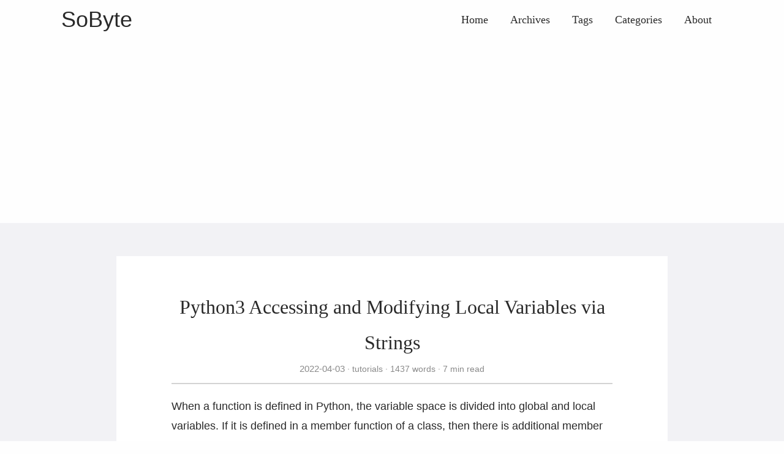

--- FILE ---
content_type: text/html; charset=utf-8
request_url: https://www.sobyte.net/post/2022-04/python-local-variables/
body_size: 8698
content:
<!DOCTYPE html>
<html lang="en" itemscope itemtype="http://schema.org/WebPage">
<head>
  <meta charset="utf-8">
  <meta http-equiv="X-UA-Compatible" content="IE=edge">
  <title>Python3 Accessing and Modifying Local Variables via Strings - SoByte</title>
  

<meta name="renderer" content="webkit" />
<meta name="viewport" content="width=device-width, initial-scale=1, user-scalable=yes"/>

<meta name="MobileOptimized" content="width"/>
<meta name="HandheldFriendly" content="true"/>


<meta name="applicable-device" content="pc,mobile">

<meta name="theme-color" content="#f8f5ec" />
<meta name="msapplication-navbutton-color" content="#f8f5ec">
<meta name="apple-mobile-web-app-capable" content="yes">
<meta name="apple-mobile-web-app-status-bar-style" content="#f8f5ec">

<meta name="mobile-web-app-capable" content="yes">

<meta name="description" content="Learn to access and modify local variables via strings in Python." />
<meta name="keywords" content="python, Accessing and Modifying Local Variables, Strings" />







<meta name="generator" content="Hugo 0.104.2" />


<link rel="canonical" href="https://www.sobyte.net/post/2022-04/python-local-variables/" />





<link rel="icon" href="/favicon.ico" />











<link rel="stylesheet" href="/sass/jane.min.6aa088348d86326ca4be4205ae9973752a42b2e758c2f5f879a69172441859c9.css" integrity="sha256-aqCINI2GMmykvkIFrplzdSpCsudYwvX4eaaRckQYWck=" media="screen" crossorigin="anonymous">







<meta property="og:title" content="Python3 Accessing and Modifying Local Variables via Strings" />
<meta property="og:description" content="Learn to access and modify local variables via strings in Python." />
<meta property="og:type" content="article" />
<meta property="og:url" content="https://www.sobyte.net/post/2022-04/python-local-variables/" /><meta property="article:section" content="post" />
<meta property="article:published_time" content="2022-04-03T15:47:07+08:00" />
<meta property="article:modified_time" content="2022-04-03T15:47:07+08:00" />

<meta itemprop="name" content="Python3 Accessing and Modifying Local Variables via Strings">
<meta itemprop="description" content="Learn to access and modify local variables via strings in Python."><meta itemprop="datePublished" content="2022-04-03T15:47:07+08:00" />
<meta itemprop="dateModified" content="2022-04-03T15:47:07+08:00" />
<meta itemprop="wordCount" content="1437">
<meta itemprop="keywords" content="python," /><meta name="twitter:card" content="summary"/>
<meta name="twitter:title" content="Python3 Accessing and Modifying Local Variables via Strings"/>
<meta name="twitter:description" content="Learn to access and modify local variables via strings in Python."/>

<!--[if lte IE 9]>
  <script src="https://cdnjs.cloudflare.com/ajax/libs/classlist/1.1.20170427/classList.min.js"></script>
<![endif]-->

<!--[if lt IE 9]>
  <script src="https://cdn.jsdelivr.net/npm/html5shiv@3.7.3/dist/html5shiv.min.js"></script>
  <script src="https://cdn.jsdelivr.net/npm/respond.js@1.4.2/dest/respond.min.js"></script>
<![endif]-->





<script async src="https://www.googletagmanager.com/gtag/js?id=G-E8GRRGBTEZ"></script>
<script>
  window.dataLayer = window.dataLayer || [];
  function gtag(){dataLayer.push(arguments);}
  gtag('js', new Date());

  gtag('config', 'G-E8GRRGBTEZ');
</script>


 
 <script async src="https://pagead2.googlesyndication.com/pagead/js/adsbygoogle.js?client=ca-pub-6356451834813761"
     crossorigin="anonymous"></script>



<meta name="twitter:image" content="https://www.sobyte.net/android-chrome-192x192.png" />

</head>
<body>
  <div id="mobile-navbar" class="mobile-navbar">
  <div class="mobile-header-logo">
    <a href="/" class="logo">SoByte</a>
  </div>
  <div class="mobile-navbar-icon">
    <span></span>
    <span></span>
    <span></span>
  </div>
</div>
<nav id="mobile-menu" class="mobile-menu slideout-menu">
  <ul class="mobile-menu-list">
    <li class="mobile-menu-item">
        
          
          
            <a class="menu-item-link" href="https://www.sobyte.net/">Home</a>
          
        
      </li><li class="mobile-menu-item">
        
          
          
            <a class="menu-item-link" href="https://www.sobyte.net/post/">Archives</a>
          
        
      </li><li class="mobile-menu-item">
        
          
          
            <a class="menu-item-link" href="https://www.sobyte.net/tags/">Tags</a>
          
        
      </li><li class="mobile-menu-item">
        
          
          
            <a class="menu-item-link" href="https://www.sobyte.net/categories/">Categories</a>
          
        
      </li><li class="mobile-menu-item">
        
          
          
            <a class="menu-item-link" href="https://www.sobyte.net/about/">About</a>
          
        
      </li>
    

    
  </ul>
</nav>


  
    






  <link rel="stylesheet" href="/lib/photoswipe/photoswipe.min.css" />
  <link rel="stylesheet" href="/lib/photoswipe/default-skin/default-skin.min.css" />




<div class="pswp" tabindex="-1" role="dialog" aria-hidden="true">

<div class="pswp__bg"></div>

<div class="pswp__scroll-wrap">
    
    <div class="pswp__container">
      <div class="pswp__item"></div>
      <div class="pswp__item"></div>
      <div class="pswp__item"></div>
    </div>
    
    <div class="pswp__ui pswp__ui--hidden">
    <div class="pswp__top-bar">
      
      <div class="pswp__counter"></div>
      <button class="pswp__button pswp__button--close" title="Close (Esc)"></button>
      <button class="pswp__button pswp__button--share" title="Share"></button>
      <button class="pswp__button pswp__button--fs" title="Toggle fullscreen"></button>
      <button class="pswp__button pswp__button--zoom" title="Zoom in/out"></button>
      
      
      <div class="pswp__preloader">
        <div class="pswp__preloader__icn">
          <div class="pswp__preloader__cut">
            <div class="pswp__preloader__donut"></div>
          </div>
        </div>
      </div>
    </div>
    <div class="pswp__share-modal pswp__share-modal--hidden pswp__single-tap">
      <div class="pswp__share-tooltip"></div>
    </div>
    <button class="pswp__button pswp__button--arrow--left" title="Previous (arrow left)">
    </button>
    <button class="pswp__button pswp__button--arrow--right" title="Next (arrow right)">
    </button>
    <div class="pswp__caption">
      <div class="pswp__caption__center"></div>
    </div>
    </div>
    </div>
</div>

  

  

  

  <header id="header" class="header container">
    <div class="logo-wrapper">
  <a href="/" class="logo">
    
      SoByte
    
  </a>
</div>

<nav class="site-navbar">
  <ul id="menu" class="menu">
    
    
        <li class="menu-item">
        
          
          
            <a class="menu-item-link" href="https://www.sobyte.net/">Home</a>
          

        

      </li>
    
        <li class="menu-item">
        
          
          
            <a class="menu-item-link" href="https://www.sobyte.net/post/">Archives</a>
          

        

      </li>
    
        <li class="menu-item">
        
          
          
            <a class="menu-item-link" href="https://www.sobyte.net/tags/">Tags</a>
          

        

      </li>
    
        <li class="menu-item">
        
          
          
            <a class="menu-item-link" href="https://www.sobyte.net/categories/">Categories</a>
          

        

      </li>
    
        <li class="menu-item">
        
          
          
            <a class="menu-item-link" href="https://www.sobyte.net/about/">About</a>
          

        

      </li>
    

    
    

    
  </ul>
</nav>

  </header>

  <div id="mobile-panel">
    <main id="main" class="main bg-llight wallpaper">
      <div class="content-wrapper">
        <div id="content" class="content container">
          <article class="post bg-white">
    
    <header class="post-header">
      <h1 class="post-title">Python3 Accessing and Modifying Local Variables via Strings</h1>
      
      <div class="post-meta">
        <time datetime="2022-04-03" class="post-time">
          2022-04-03
        </time>
        <div class="post-category">
            <a href="https://www.sobyte.net/categories/tutorials/"> tutorials </a>
            
          </div>
        <span class="more-meta"> 1437 words </span>
          <span class="more-meta"> 7 min read </span>

        
        

        
        
      </div>
    </header>

    
    
<div class="post-toc" id="post-toc">
  <h2 class="post-toc-title">Table of Contents</h2>
  <div class="post-toc-content">
    <nav id="TableOfContents">
  <ul>
    <li><a href="#reading-and-modifying-local-variables">Reading and modifying local variables</a></li>
    <li><a href="#reading-and-modifying-global-variables">Reading and modifying global variables</a></li>
    <li><a href="#reading-and-modifying-member-variables">Reading and modifying member variables</a></li>
    <li><a href="#summary">Summary</a></li>
  </ul>
</nav>
  </div>
</div>

    
    <div class="post-content">
      <p>When a function is defined in Python, the variable space is divided into global and local variables. If it is defined in a member function of a class, then there is additional member variable (self) space. So, is there a way to separate these different variable spaces if you want to do it in practice?</p>
<h2 id="reading-and-modifying-local-variables">Reading and modifying local variables</h2>
<p>First, let&rsquo;s look at reading local variables. There are generally <code>locals()</code>, <code>vars()</code> and <code>sys._getframe(0).f_code.co_varnames</code>, and there is also a method of <code>sys._getframe(0).f_locals</code>, which is actually equivalent to <code>locals()</code> and the related implementation code is as follows.</p>
<div class="highlight"><div style="background-color:#f0f0f0;-moz-tab-size:4;-o-tab-size:4;tab-size:4;">
<table style="border-spacing:0;padding:0;margin:0;border:0;"><tr><td style="vertical-align:top;padding:0;margin:0;border:0;">
<pre tabindex="0" style="background-color:#f0f0f0;-moz-tab-size:4;-o-tab-size:4;tab-size:4;"><code><span style="white-space:pre;user-select:none;margin-right:0.4em;padding:0 0.4em 0 0.4em;color:#7f7f7f" id="hl-0-1"><a style="outline: none; text-decoration:none; color:inherit" href="#hl-0-1"> 1</a>
</span><span style="white-space:pre;user-select:none;margin-right:0.4em;padding:0 0.4em 0 0.4em;color:#7f7f7f" id="hl-0-2"><a style="outline: none; text-decoration:none; color:inherit" href="#hl-0-2"> 2</a>
</span><span style="white-space:pre;user-select:none;margin-right:0.4em;padding:0 0.4em 0 0.4em;color:#7f7f7f" id="hl-0-3"><a style="outline: none; text-decoration:none; color:inherit" href="#hl-0-3"> 3</a>
</span><span style="white-space:pre;user-select:none;margin-right:0.4em;padding:0 0.4em 0 0.4em;color:#7f7f7f" id="hl-0-4"><a style="outline: none; text-decoration:none; color:inherit" href="#hl-0-4"> 4</a>
</span><span style="white-space:pre;user-select:none;margin-right:0.4em;padding:0 0.4em 0 0.4em;color:#7f7f7f" id="hl-0-5"><a style="outline: none; text-decoration:none; color:inherit" href="#hl-0-5"> 5</a>
</span><span style="white-space:pre;user-select:none;margin-right:0.4em;padding:0 0.4em 0 0.4em;color:#7f7f7f" id="hl-0-6"><a style="outline: none; text-decoration:none; color:inherit" href="#hl-0-6"> 6</a>
</span><span style="white-space:pre;user-select:none;margin-right:0.4em;padding:0 0.4em 0 0.4em;color:#7f7f7f" id="hl-0-7"><a style="outline: none; text-decoration:none; color:inherit" href="#hl-0-7"> 7</a>
</span><span style="white-space:pre;user-select:none;margin-right:0.4em;padding:0 0.4em 0 0.4em;color:#7f7f7f" id="hl-0-8"><a style="outline: none; text-decoration:none; color:inherit" href="#hl-0-8"> 8</a>
</span><span style="white-space:pre;user-select:none;margin-right:0.4em;padding:0 0.4em 0 0.4em;color:#7f7f7f" id="hl-0-9"><a style="outline: none; text-decoration:none; color:inherit" href="#hl-0-9"> 9</a>
</span><span style="white-space:pre;user-select:none;margin-right:0.4em;padding:0 0.4em 0 0.4em;color:#7f7f7f" id="hl-0-10"><a style="outline: none; text-decoration:none; color:inherit" href="#hl-0-10">10</a>
</span><span style="white-space:pre;user-select:none;margin-right:0.4em;padding:0 0.4em 0 0.4em;color:#7f7f7f" id="hl-0-11"><a style="outline: none; text-decoration:none; color:inherit" href="#hl-0-11">11</a>
</span><span style="white-space:pre;user-select:none;margin-right:0.4em;padding:0 0.4em 0 0.4em;color:#7f7f7f" id="hl-0-12"><a style="outline: none; text-decoration:none; color:inherit" href="#hl-0-12">12</a>
</span><span style="white-space:pre;user-select:none;margin-right:0.4em;padding:0 0.4em 0 0.4em;color:#7f7f7f" id="hl-0-13"><a style="outline: none; text-decoration:none; color:inherit" href="#hl-0-13">13</a>
</span><span style="white-space:pre;user-select:none;margin-right:0.4em;padding:0 0.4em 0 0.4em;color:#7f7f7f" id="hl-0-14"><a style="outline: none; text-decoration:none; color:inherit" href="#hl-0-14">14</a>
</span></code></pre></td>
<td style="vertical-align:top;padding:0;margin:0;border:0;;width:100%">
<pre tabindex="0" style="background-color:#f0f0f0;-moz-tab-size:4;-o-tab-size:4;tab-size:4;"><code class="language-py" data-lang="py"><span style="display:flex;"><span>x <span style="color:#666">=</span> <span style="color:#40a070">0</span>
</span></span><span style="display:flex;"><span>
</span></span><span style="display:flex;"><span><span style="color:#007020;font-weight:bold">class</span> <span style="color:#0e84b5;font-weight:bold">Obj</span>:
</span></span><span style="display:flex;"><span>    <span style="color:#007020;font-weight:bold">def</span> __init__(self,y):
</span></span><span style="display:flex;"><span>        self<span style="color:#666">.</span>func(y)
</span></span><span style="display:flex;"><span>        
</span></span><span style="display:flex;"><span>    <span style="color:#007020;font-weight:bold">def</span> <span style="color:#06287e">func</span>(y, z<span style="color:#666">=</span><span style="color:#40a070">1</span>):
</span></span><span style="display:flex;"><span>        m <span style="color:#666">=</span> <span style="color:#40a070">2</span>
</span></span><span style="display:flex;"><span>        <span style="color:#007020">print</span> (<span style="color:#007020">locals</span>())
</span></span><span style="display:flex;"><span>        <span style="color:#007020">print</span> (<span style="color:#007020">vars</span>())
</span></span><span style="display:flex;"><span>        <span style="color:#007020">print</span> (<span style="color:#007020">__import__</span>(<span style="color:#4070a0">&#39;sys&#39;</span>)<span style="color:#666">.</span>_getframe(<span style="color:#40a070">0</span>)<span style="color:#666">.</span>f_code<span style="color:#666">.</span>co_varnames)
</span></span><span style="display:flex;"><span>
</span></span><span style="display:flex;"><span><span style="color:#007020;font-weight:bold">if</span> __name__ <span style="color:#666">==</span> <span style="color:#4070a0">&#39;__main__&#39;</span>:
</span></span><span style="display:flex;"><span>    Obj(<span style="color:#40a070">2</span>)
</span></span></code></pre></td></tr></table>
</div>
</div><p>The code runs as follows.</p>
<div class="highlight"><div style="background-color:#f0f0f0;-moz-tab-size:4;-o-tab-size:4;tab-size:4;">
<table style="border-spacing:0;padding:0;margin:0;border:0;"><tr><td style="vertical-align:top;padding:0;margin:0;border:0;">
<pre tabindex="0" style="background-color:#f0f0f0;-moz-tab-size:4;-o-tab-size:4;tab-size:4;"><code><span style="white-space:pre;user-select:none;margin-right:0.4em;padding:0 0.4em 0 0.4em;color:#7f7f7f" id="hl-1-1"><a style="outline: none; text-decoration:none; color:inherit" href="#hl-1-1">1</a>
</span><span style="white-space:pre;user-select:none;margin-right:0.4em;padding:0 0.4em 0 0.4em;color:#7f7f7f" id="hl-1-2"><a style="outline: none; text-decoration:none; color:inherit" href="#hl-1-2">2</a>
</span><span style="white-space:pre;user-select:none;margin-right:0.4em;padding:0 0.4em 0 0.4em;color:#7f7f7f" id="hl-1-3"><a style="outline: none; text-decoration:none; color:inherit" href="#hl-1-3">3</a>
</span></code></pre></td>
<td style="vertical-align:top;padding:0;margin:0;border:0;;width:100%">
<pre tabindex="0" style="background-color:#f0f0f0;-moz-tab-size:4;-o-tab-size:4;tab-size:4;"><code class="language-txt" data-lang="txt"><span style="display:flex;"><span>{&#39;self&#39;: &lt;__main__.Obj object at 0x7f5cf5e74e50&gt;, &#39;y&#39;: 2, &#39;z&#39;: 1, &#39;m&#39;: 2}
</span></span><span style="display:flex;"><span>{&#39;self&#39;: &lt;__main__.Obj object at 0x7f5cf5e74e50&gt;, &#39;y&#39;: 2, &#39;z&#39;: 1, &#39;m&#39;: 2}
</span></span><span style="display:flex;"><span>(&#39;self&#39;, &#39;y&#39;, &#39;z&#39;, &#39;m&#39;)
</span></span></code></pre></td></tr></table>
</div>
</div><p>In the case of the vars method without the specific variable name, it is the equivalent of the locals method, and both return results in dictionary format. If you execute locals or vars under a member function in a class, it comes with a variable of <code>__main__.Obj object</code>, which is equivalent to all the member variables of self, and is actually part of the local variables. And if we use the method <code>co_varnames</code>, then what we get is the names of all the local variables, and we can also define an additional member variable of self in the example.</p>
<div class="highlight"><div style="background-color:#f0f0f0;-moz-tab-size:4;-o-tab-size:4;tab-size:4;">
<table style="border-spacing:0;padding:0;margin:0;border:0;"><tr><td style="vertical-align:top;padding:0;margin:0;border:0;">
<pre tabindex="0" style="background-color:#f0f0f0;-moz-tab-size:4;-o-tab-size:4;tab-size:4;"><code><span style="white-space:pre;user-select:none;margin-right:0.4em;padding:0 0.4em 0 0.4em;color:#7f7f7f" id="hl-2-1"><a style="outline: none; text-decoration:none; color:inherit" href="#hl-2-1"> 1</a>
</span><span style="white-space:pre;user-select:none;margin-right:0.4em;padding:0 0.4em 0 0.4em;color:#7f7f7f" id="hl-2-2"><a style="outline: none; text-decoration:none; color:inherit" href="#hl-2-2"> 2</a>
</span><span style="white-space:pre;user-select:none;margin-right:0.4em;padding:0 0.4em 0 0.4em;color:#7f7f7f" id="hl-2-3"><a style="outline: none; text-decoration:none; color:inherit" href="#hl-2-3"> 3</a>
</span><span style="white-space:pre;user-select:none;margin-right:0.4em;padding:0 0.4em 0 0.4em;color:#7f7f7f" id="hl-2-4"><a style="outline: none; text-decoration:none; color:inherit" href="#hl-2-4"> 4</a>
</span><span style="white-space:pre;user-select:none;margin-right:0.4em;padding:0 0.4em 0 0.4em;color:#7f7f7f" id="hl-2-5"><a style="outline: none; text-decoration:none; color:inherit" href="#hl-2-5"> 5</a>
</span><span style="white-space:pre;user-select:none;margin-right:0.4em;padding:0 0.4em 0 0.4em;color:#7f7f7f" id="hl-2-6"><a style="outline: none; text-decoration:none; color:inherit" href="#hl-2-6"> 6</a>
</span><span style="white-space:pre;user-select:none;margin-right:0.4em;padding:0 0.4em 0 0.4em;color:#7f7f7f" id="hl-2-7"><a style="outline: none; text-decoration:none; color:inherit" href="#hl-2-7"> 7</a>
</span><span style="white-space:pre;user-select:none;margin-right:0.4em;padding:0 0.4em 0 0.4em;color:#7f7f7f" id="hl-2-8"><a style="outline: none; text-decoration:none; color:inherit" href="#hl-2-8"> 8</a>
</span><span style="white-space:pre;user-select:none;margin-right:0.4em;padding:0 0.4em 0 0.4em;color:#7f7f7f" id="hl-2-9"><a style="outline: none; text-decoration:none; color:inherit" href="#hl-2-9"> 9</a>
</span><span style="white-space:pre;user-select:none;margin-right:0.4em;padding:0 0.4em 0 0.4em;color:#7f7f7f" id="hl-2-10"><a style="outline: none; text-decoration:none; color:inherit" href="#hl-2-10">10</a>
</span><span style="white-space:pre;user-select:none;margin-right:0.4em;padding:0 0.4em 0 0.4em;color:#7f7f7f" id="hl-2-11"><a style="outline: none; text-decoration:none; color:inherit" href="#hl-2-11">11</a>
</span><span style="white-space:pre;user-select:none;margin-right:0.4em;padding:0 0.4em 0 0.4em;color:#7f7f7f" id="hl-2-12"><a style="outline: none; text-decoration:none; color:inherit" href="#hl-2-12">12</a>
</span><span style="white-space:pre;user-select:none;margin-right:0.4em;padding:0 0.4em 0 0.4em;color:#7f7f7f" id="hl-2-13"><a style="outline: none; text-decoration:none; color:inherit" href="#hl-2-13">13</a>
</span><span style="white-space:pre;user-select:none;margin-right:0.4em;padding:0 0.4em 0 0.4em;color:#7f7f7f" id="hl-2-14"><a style="outline: none; text-decoration:none; color:inherit" href="#hl-2-14">14</a>
</span><span style="white-space:pre;user-select:none;margin-right:0.4em;padding:0 0.4em 0 0.4em;color:#7f7f7f" id="hl-2-15"><a style="outline: none; text-decoration:none; color:inherit" href="#hl-2-15">15</a>
</span><span style="white-space:pre;user-select:none;margin-right:0.4em;padding:0 0.4em 0 0.4em;color:#7f7f7f" id="hl-2-16"><a style="outline: none; text-decoration:none; color:inherit" href="#hl-2-16">16</a>
</span><span style="white-space:pre;user-select:none;margin-right:0.4em;padding:0 0.4em 0 0.4em;color:#7f7f7f" id="hl-2-17"><a style="outline: none; text-decoration:none; color:inherit" href="#hl-2-17">17</a>
</span><span style="white-space:pre;user-select:none;margin-right:0.4em;padding:0 0.4em 0 0.4em;color:#7f7f7f" id="hl-2-18"><a style="outline: none; text-decoration:none; color:inherit" href="#hl-2-18">18</a>
</span></code></pre></td>
<td style="vertical-align:top;padding:0;margin:0;border:0;;width:100%">
<pre tabindex="0" style="background-color:#f0f0f0;-moz-tab-size:4;-o-tab-size:4;tab-size:4;"><code class="language-py" data-lang="py"><span style="display:flex;"><span>x <span style="color:#666">=</span> <span style="color:#40a070">0</span>
</span></span><span style="display:flex;"><span>
</span></span><span style="display:flex;"><span><span style="color:#007020;font-weight:bold">class</span> <span style="color:#0e84b5;font-weight:bold">Obj</span>:
</span></span><span style="display:flex;"><span>    <span style="color:#007020;font-weight:bold">def</span> __init__(self, y):
</span></span><span style="display:flex;"><span>        self<span style="color:#666">.</span>p <span style="color:#666">=</span> <span style="color:#40a070">5</span>
</span></span><span style="display:flex;"><span>        self<span style="color:#666">.</span>func(y)
</span></span><span style="display:flex;"><span>
</span></span><span style="display:flex;"><span>    <span style="color:#007020;font-weight:bold">def</span> <span style="color:#06287e">func</span>(self, y, z<span style="color:#666">=</span><span style="color:#40a070">1</span>):
</span></span><span style="display:flex;"><span>        m <span style="color:#666">=</span> <span style="color:#40a070">2</span>
</span></span><span style="display:flex;"><span>        <span style="color:#007020">print</span>(<span style="color:#007020">locals</span>())
</span></span><span style="display:flex;"><span>        <span style="color:#007020">print</span>(<span style="color:#007020">vars</span>())
</span></span><span style="display:flex;"><span>        <span style="color:#007020">print</span>(<span style="color:#007020">__import__</span>(<span style="color:#4070a0">&#39;sys&#39;</span>)<span style="color:#666">.</span>_getframe(<span style="color:#40a070">0</span>)<span style="color:#666">.</span>f_code<span style="color:#666">.</span>co_varnames)
</span></span><span style="display:flex;"><span>
</span></span><span style="display:flex;"><span><span style="color:#007020;font-weight:bold">if</span> __name__ <span style="color:#666">==</span> <span style="color:#4070a0">&#39;__main__&#39;</span>:
</span></span><span style="display:flex;"><span>    Obj(<span style="color:#40a070">2</span>)
</span></span><span style="display:flex;"><span>    <span style="color:#60a0b0;font-style:italic"># {&#39;self&#39;: &lt;__main__.Obj object at 0x7fe9aac0ce50&gt;, &#39;y&#39;: 2, &#39;z&#39;: 1, &#39;m&#39;: 2}</span>
</span></span><span style="display:flex;"><span>    <span style="color:#60a0b0;font-style:italic"># {&#39;self&#39;: &lt;__main__.Obj object at 0x7fe9aac0ce50&gt;, &#39;y&#39;: 2, &#39;z&#39;: 1, &#39;m&#39;: 2}</span>
</span></span><span style="display:flex;"><span>    <span style="color:#60a0b0;font-style:italic"># (&#39;self&#39;, &#39;y&#39;, &#39;z&#39;, &#39;m&#39;)</span>
</span></span></code></pre></td></tr></table>
</div>
</div><p>As you can see, all the member variables are placed in self. And it should be noted that <strong>global variable <code>x</code> is not present in the local variables since the beginning</strong> . So since we can isolate local variables, or the names of local variables, in this way, how do we go about adjusting or modifying these local variables? First of all, we need to know that the variable returned by the <code>locals()</code> method is a copy, which means that even if we modify the result returned by the locals method, we can&rsquo;t really change the value of the local variable itself.</p>
<div class="highlight"><div style="background-color:#f0f0f0;-moz-tab-size:4;-o-tab-size:4;tab-size:4;">
<table style="border-spacing:0;padding:0;margin:0;border:0;"><tr><td style="vertical-align:top;padding:0;margin:0;border:0;">
<pre tabindex="0" style="background-color:#f0f0f0;-moz-tab-size:4;-o-tab-size:4;tab-size:4;"><code><span style="white-space:pre;user-select:none;margin-right:0.4em;padding:0 0.4em 0 0.4em;color:#7f7f7f" id="hl-3-1"><a style="outline: none; text-decoration:none; color:inherit" href="#hl-3-1"> 1</a>
</span><span style="white-space:pre;user-select:none;margin-right:0.4em;padding:0 0.4em 0 0.4em;color:#7f7f7f" id="hl-3-2"><a style="outline: none; text-decoration:none; color:inherit" href="#hl-3-2"> 2</a>
</span><span style="white-space:pre;user-select:none;margin-right:0.4em;padding:0 0.4em 0 0.4em;color:#7f7f7f" id="hl-3-3"><a style="outline: none; text-decoration:none; color:inherit" href="#hl-3-3"> 3</a>
</span><span style="white-space:pre;user-select:none;margin-right:0.4em;padding:0 0.4em 0 0.4em;color:#7f7f7f" id="hl-3-4"><a style="outline: none; text-decoration:none; color:inherit" href="#hl-3-4"> 4</a>
</span><span style="white-space:pre;user-select:none;margin-right:0.4em;padding:0 0.4em 0 0.4em;color:#7f7f7f" id="hl-3-5"><a style="outline: none; text-decoration:none; color:inherit" href="#hl-3-5"> 5</a>
</span><span style="white-space:pre;user-select:none;margin-right:0.4em;padding:0 0.4em 0 0.4em;color:#7f7f7f" id="hl-3-6"><a style="outline: none; text-decoration:none; color:inherit" href="#hl-3-6"> 6</a>
</span><span style="white-space:pre;user-select:none;margin-right:0.4em;padding:0 0.4em 0 0.4em;color:#7f7f7f" id="hl-3-7"><a style="outline: none; text-decoration:none; color:inherit" href="#hl-3-7"> 7</a>
</span><span style="white-space:pre;user-select:none;margin-right:0.4em;padding:0 0.4em 0 0.4em;color:#7f7f7f" id="hl-3-8"><a style="outline: none; text-decoration:none; color:inherit" href="#hl-3-8"> 8</a>
</span><span style="white-space:pre;user-select:none;margin-right:0.4em;padding:0 0.4em 0 0.4em;color:#7f7f7f" id="hl-3-9"><a style="outline: none; text-decoration:none; color:inherit" href="#hl-3-9"> 9</a>
</span><span style="white-space:pre;user-select:none;margin-right:0.4em;padding:0 0.4em 0 0.4em;color:#7f7f7f" id="hl-3-10"><a style="outline: none; text-decoration:none; color:inherit" href="#hl-3-10">10</a>
</span><span style="white-space:pre;user-select:none;margin-right:0.4em;padding:0 0.4em 0 0.4em;color:#7f7f7f" id="hl-3-11"><a style="outline: none; text-decoration:none; color:inherit" href="#hl-3-11">11</a>
</span><span style="white-space:pre;user-select:none;margin-right:0.4em;padding:0 0.4em 0 0.4em;color:#7f7f7f" id="hl-3-12"><a style="outline: none; text-decoration:none; color:inherit" href="#hl-3-12">12</a>
</span><span style="white-space:pre;user-select:none;margin-right:0.4em;padding:0 0.4em 0 0.4em;color:#7f7f7f" id="hl-3-13"><a style="outline: none; text-decoration:none; color:inherit" href="#hl-3-13">13</a>
</span><span style="white-space:pre;user-select:none;margin-right:0.4em;padding:0 0.4em 0 0.4em;color:#7f7f7f" id="hl-3-14"><a style="outline: none; text-decoration:none; color:inherit" href="#hl-3-14">14</a>
</span><span style="white-space:pre;user-select:none;margin-right:0.4em;padding:0 0.4em 0 0.4em;color:#7f7f7f" id="hl-3-15"><a style="outline: none; text-decoration:none; color:inherit" href="#hl-3-15">15</a>
</span></code></pre></td>
<td style="vertical-align:top;padding:0;margin:0;border:0;;width:100%">
<pre tabindex="0" style="background-color:#f0f0f0;-moz-tab-size:4;-o-tab-size:4;tab-size:4;"><code class="language-py" data-lang="py"><span style="display:flex;"><span>x <span style="color:#666">=</span> <span style="color:#40a070">0</span>
</span></span><span style="display:flex;"><span>
</span></span><span style="display:flex;"><span><span style="color:#007020;font-weight:bold">class</span> <span style="color:#0e84b5;font-weight:bold">Obj</span>:
</span></span><span style="display:flex;"><span>    <span style="color:#007020;font-weight:bold">def</span> __init__(self,y):
</span></span><span style="display:flex;"><span>        self<span style="color:#666">.</span>func(y)
</span></span><span style="display:flex;"><span>
</span></span><span style="display:flex;"><span>    <span style="color:#007020;font-weight:bold">def</span> <span style="color:#06287e">func</span>(self, y, z<span style="color:#666">=</span><span style="color:#40a070">1</span>):
</span></span><span style="display:flex;"><span>        m <span style="color:#666">=</span> <span style="color:#40a070">2</span>
</span></span><span style="display:flex;"><span>        <span style="color:#007020">vars</span>()[<span style="color:#4070a0">&#39;z&#39;</span>]<span style="color:#666">=</span><span style="color:#40a070">2</span>
</span></span><span style="display:flex;"><span>        <span style="color:#007020">locals</span>()[<span style="color:#4070a0">&#39;n&#39;</span>]<span style="color:#666">=</span><span style="color:#40a070">3</span>
</span></span><span style="display:flex;"><span>        <span style="color:#007020">print</span> (<span style="color:#007020">locals</span>())
</span></span><span style="display:flex;"><span>        <span style="color:#007020">print</span> (z)
</span></span><span style="display:flex;"><span>
</span></span><span style="display:flex;"><span><span style="color:#007020;font-weight:bold">if</span> __name__ <span style="color:#666">==</span> <span style="color:#4070a0">&#39;__main__&#39;</span>:
</span></span><span style="display:flex;"><span>    Obj(<span style="color:#40a070">2</span>)
</span></span></code></pre></td></tr></table>
</div>
</div><p>In this case, the values of local variables are modified by the vars method and locals method respectively, and the final output is as follows.</p>
<div class="highlight"><div style="background-color:#f0f0f0;-moz-tab-size:4;-o-tab-size:4;tab-size:4;">
<table style="border-spacing:0;padding:0;margin:0;border:0;"><tr><td style="vertical-align:top;padding:0;margin:0;border:0;">
<pre tabindex="0" style="background-color:#f0f0f0;-moz-tab-size:4;-o-tab-size:4;tab-size:4;"><code><span style="white-space:pre;user-select:none;margin-right:0.4em;padding:0 0.4em 0 0.4em;color:#7f7f7f" id="hl-4-1"><a style="outline: none; text-decoration:none; color:inherit" href="#hl-4-1">1</a>
</span><span style="white-space:pre;user-select:none;margin-right:0.4em;padding:0 0.4em 0 0.4em;color:#7f7f7f" id="hl-4-2"><a style="outline: none; text-decoration:none; color:inherit" href="#hl-4-2">2</a>
</span></code></pre></td>
<td style="vertical-align:top;padding:0;margin:0;border:0;;width:100%">
<pre tabindex="0" style="background-color:#f0f0f0;-moz-tab-size:4;-o-tab-size:4;tab-size:4;"><code class="language-txt" data-lang="txt"><span style="display:flex;"><span>{&#39;self&#39;: &lt;__main__.Obj object at 0x7f74d9470e50&gt;, &#39;y&#39;: 2, &#39;z&#39;: 1, &#39;m&#39;: 2, &#39;n&#39;: 3}
</span></span><span style="display:flex;"><span>1
</span></span></code></pre></td></tr></table>
</div>
</div><p>First of all, we need to explain why the variable <code>n</code> is not printed in this case. As mentioned earlier, the return value of vars and locals is a copy of the real variable, so whether we modify it or add it, the content will not be synchronized to the variable space, that is, the local variable n is still in an undefined state, but only exists in the dictionary of locals or vars. The final printout of z is 1, which means that the value of z is not affected by the change to the vars variable. So is there any way to modify local variables by string (without synchronizing to global variables)? The answer is yes, but the solution is very hacky, see the following example.</p>
<div class="highlight"><div style="background-color:#f0f0f0;-moz-tab-size:4;-o-tab-size:4;tab-size:4;">
<table style="border-spacing:0;padding:0;margin:0;border:0;"><tr><td style="vertical-align:top;padding:0;margin:0;border:0;">
<pre tabindex="0" style="background-color:#f0f0f0;-moz-tab-size:4;-o-tab-size:4;tab-size:4;"><code><span style="white-space:pre;user-select:none;margin-right:0.4em;padding:0 0.4em 0 0.4em;color:#7f7f7f" id="hl-5-1"><a style="outline: none; text-decoration:none; color:inherit" href="#hl-5-1"> 1</a>
</span><span style="white-space:pre;user-select:none;margin-right:0.4em;padding:0 0.4em 0 0.4em;color:#7f7f7f" id="hl-5-2"><a style="outline: none; text-decoration:none; color:inherit" href="#hl-5-2"> 2</a>
</span><span style="white-space:pre;user-select:none;margin-right:0.4em;padding:0 0.4em 0 0.4em;color:#7f7f7f" id="hl-5-3"><a style="outline: none; text-decoration:none; color:inherit" href="#hl-5-3"> 3</a>
</span><span style="white-space:pre;user-select:none;margin-right:0.4em;padding:0 0.4em 0 0.4em;color:#7f7f7f" id="hl-5-4"><a style="outline: none; text-decoration:none; color:inherit" href="#hl-5-4"> 4</a>
</span><span style="white-space:pre;user-select:none;margin-right:0.4em;padding:0 0.4em 0 0.4em;color:#7f7f7f" id="hl-5-5"><a style="outline: none; text-decoration:none; color:inherit" href="#hl-5-5"> 5</a>
</span><span style="white-space:pre;user-select:none;margin-right:0.4em;padding:0 0.4em 0 0.4em;color:#7f7f7f" id="hl-5-6"><a style="outline: none; text-decoration:none; color:inherit" href="#hl-5-6"> 6</a>
</span><span style="white-space:pre;user-select:none;margin-right:0.4em;padding:0 0.4em 0 0.4em;color:#7f7f7f" id="hl-5-7"><a style="outline: none; text-decoration:none; color:inherit" href="#hl-5-7"> 7</a>
</span><span style="white-space:pre;user-select:none;margin-right:0.4em;padding:0 0.4em 0 0.4em;color:#7f7f7f" id="hl-5-8"><a style="outline: none; text-decoration:none; color:inherit" href="#hl-5-8"> 8</a>
</span><span style="white-space:pre;user-select:none;margin-right:0.4em;padding:0 0.4em 0 0.4em;color:#7f7f7f" id="hl-5-9"><a style="outline: none; text-decoration:none; color:inherit" href="#hl-5-9"> 9</a>
</span><span style="white-space:pre;user-select:none;margin-right:0.4em;padding:0 0.4em 0 0.4em;color:#7f7f7f" id="hl-5-10"><a style="outline: none; text-decoration:none; color:inherit" href="#hl-5-10">10</a>
</span><span style="white-space:pre;user-select:none;margin-right:0.4em;padding:0 0.4em 0 0.4em;color:#7f7f7f" id="hl-5-11"><a style="outline: none; text-decoration:none; color:inherit" href="#hl-5-11">11</a>
</span><span style="white-space:pre;user-select:none;margin-right:0.4em;padding:0 0.4em 0 0.4em;color:#7f7f7f" id="hl-5-12"><a style="outline: none; text-decoration:none; color:inherit" href="#hl-5-12">12</a>
</span><span style="white-space:pre;user-select:none;margin-right:0.4em;padding:0 0.4em 0 0.4em;color:#7f7f7f" id="hl-5-13"><a style="outline: none; text-decoration:none; color:inherit" href="#hl-5-13">13</a>
</span><span style="white-space:pre;user-select:none;margin-right:0.4em;padding:0 0.4em 0 0.4em;color:#7f7f7f" id="hl-5-14"><a style="outline: none; text-decoration:none; color:inherit" href="#hl-5-14">14</a>
</span><span style="white-space:pre;user-select:none;margin-right:0.4em;padding:0 0.4em 0 0.4em;color:#7f7f7f" id="hl-5-15"><a style="outline: none; text-decoration:none; color:inherit" href="#hl-5-15">15</a>
</span><span style="white-space:pre;user-select:none;margin-right:0.4em;padding:0 0.4em 0 0.4em;color:#7f7f7f" id="hl-5-16"><a style="outline: none; text-decoration:none; color:inherit" href="#hl-5-16">16</a>
</span><span style="white-space:pre;user-select:none;margin-right:0.4em;padding:0 0.4em 0 0.4em;color:#7f7f7f" id="hl-5-17"><a style="outline: none; text-decoration:none; color:inherit" href="#hl-5-17">17</a>
</span><span style="white-space:pre;user-select:none;margin-right:0.4em;padding:0 0.4em 0 0.4em;color:#7f7f7f" id="hl-5-18"><a style="outline: none; text-decoration:none; color:inherit" href="#hl-5-18">18</a>
</span><span style="white-space:pre;user-select:none;margin-right:0.4em;padding:0 0.4em 0 0.4em;color:#7f7f7f" id="hl-5-19"><a style="outline: none; text-decoration:none; color:inherit" href="#hl-5-19">19</a>
</span><span style="white-space:pre;user-select:none;margin-right:0.4em;padding:0 0.4em 0 0.4em;color:#7f7f7f" id="hl-5-20"><a style="outline: none; text-decoration:none; color:inherit" href="#hl-5-20">20</a>
</span></code></pre></td>
<td style="vertical-align:top;padding:0;margin:0;border:0;;width:100%">
<pre tabindex="0" style="background-color:#f0f0f0;-moz-tab-size:4;-o-tab-size:4;tab-size:4;"><code class="language-py" data-lang="py"><span style="display:flex;"><span><span style="color:#007020;font-weight:bold">import</span> <span style="color:#0e84b5;font-weight:bold">ctypes</span>
</span></span><span style="display:flex;"><span>
</span></span><span style="display:flex;"><span>x <span style="color:#666">=</span> <span style="color:#40a070">0</span>
</span></span><span style="display:flex;"><span>
</span></span><span style="display:flex;"><span><span style="color:#007020;font-weight:bold">class</span> <span style="color:#0e84b5;font-weight:bold">Obj</span>:
</span></span><span style="display:flex;"><span>    <span style="color:#007020;font-weight:bold">def</span> __init__(self,y):
</span></span><span style="display:flex;"><span>        self<span style="color:#666">.</span>func(y)
</span></span><span style="display:flex;"><span>
</span></span><span style="display:flex;"><span>    <span style="color:#007020;font-weight:bold">def</span> <span style="color:#06287e">func</span>(self, y, z<span style="color:#666">=</span><span style="color:#40a070">1</span>):
</span></span><span style="display:flex;"><span>        m <span style="color:#666">=</span> <span style="color:#40a070">2</span>
</span></span><span style="display:flex;"><span>        <span style="color:#007020">__import__</span>(<span style="color:#4070a0">&#39;sys&#39;</span>)<span style="color:#666">.</span>_getframe(<span style="color:#40a070">0</span>)<span style="color:#666">.</span>f_locals<span style="color:#666">.</span>update({
</span></span><span style="display:flex;"><span>            <span style="color:#4070a0">&#39;z&#39;</span>: <span style="color:#40a070">2</span>,<span style="color:#4070a0">&#39;n&#39;</span>: <span style="color:#40a070">3</span>
</span></span><span style="display:flex;"><span>        })
</span></span><span style="display:flex;"><span>        ctypes<span style="color:#666">.</span>pythonapi<span style="color:#666">.</span>PyFrame_LocalsToFast(
</span></span><span style="display:flex;"><span>            ctypes<span style="color:#666">.</span>py_object(<span style="color:#007020">__import__</span>(<span style="color:#4070a0">&#39;sys&#39;</span>)<span style="color:#666">.</span>_getframe(<span style="color:#40a070">0</span>)), ctypes<span style="color:#666">.</span>c_int(<span style="color:#40a070">0</span>))
</span></span><span style="display:flex;"><span>        <span style="color:#007020">print</span> (<span style="color:#007020">locals</span>())
</span></span><span style="display:flex;"><span>        <span style="color:#007020">print</span> (z)
</span></span><span style="display:flex;"><span>
</span></span><span style="display:flex;"><span><span style="color:#007020;font-weight:bold">if</span> __name__ <span style="color:#666">==</span> <span style="color:#4070a0">&#39;__main__&#39;</span>:
</span></span><span style="display:flex;"><span>    Obj(<span style="color:#40a070">2</span>)
</span></span></code></pre></td></tr></table>
</div>
</div><p>This case uses the Cython scheme to directly modify the contents of the data frame, and the f_locals used here are essentially locals. After some running, the output is as follows.</p>
<div class="highlight"><div style="background-color:#f0f0f0;-moz-tab-size:4;-o-tab-size:4;tab-size:4;">
<table style="border-spacing:0;padding:0;margin:0;border:0;"><tr><td style="vertical-align:top;padding:0;margin:0;border:0;">
<pre tabindex="0" style="background-color:#f0f0f0;-moz-tab-size:4;-o-tab-size:4;tab-size:4;"><code><span style="white-space:pre;user-select:none;margin-right:0.4em;padding:0 0.4em 0 0.4em;color:#7f7f7f" id="hl-6-1"><a style="outline: none; text-decoration:none; color:inherit" href="#hl-6-1">1</a>
</span><span style="white-space:pre;user-select:none;margin-right:0.4em;padding:0 0.4em 0 0.4em;color:#7f7f7f" id="hl-6-2"><a style="outline: none; text-decoration:none; color:inherit" href="#hl-6-2">2</a>
</span><span style="white-space:pre;user-select:none;margin-right:0.4em;padding:0 0.4em 0 0.4em;color:#7f7f7f" id="hl-6-3"><a style="outline: none; text-decoration:none; color:inherit" href="#hl-6-3">3</a>
</span></code></pre></td>
<td style="vertical-align:top;padding:0;margin:0;border:0;;width:100%">
<pre tabindex="0" style="background-color:#f0f0f0;-moz-tab-size:4;-o-tab-size:4;tab-size:4;"><code class="language-txt" data-lang="txt"><span style="display:flex;"><span>{&#39;self&#39;: &lt;__main__.Obj object at 0x7fea2e2
</span></span><span style="display:flex;"><span>a1e80&gt;, &#39;y&#39;: 2, &#39;z&#39;: 2, &#39;m&#39;: 2, &#39;n&#39;: 3}
</span></span><span style="display:flex;"><span>2
</span></span></code></pre></td></tr></table>
</div>
</div><p>In this case, the local variable z has been successfully modified. However, as mentioned above, even if we modify the value of the local variable in this way, we still cannot create a new local variable with this solution. If you execute <code>print (n)</code>, you will still get an error.</p>
<h2 id="reading-and-modifying-global-variables">Reading and modifying global variables</h2>
<p>It&rsquo;s actually easier to view and modify global variables than it is to modify local variables. Let&rsquo;s start with an example that shows how to see all global variables.</p>
<div class="highlight"><div style="background-color:#f0f0f0;-moz-tab-size:4;-o-tab-size:4;tab-size:4;">
<table style="border-spacing:0;padding:0;margin:0;border:0;"><tr><td style="vertical-align:top;padding:0;margin:0;border:0;">
<pre tabindex="0" style="background-color:#f0f0f0;-moz-tab-size:4;-o-tab-size:4;tab-size:4;"><code><span style="white-space:pre;user-select:none;margin-right:0.4em;padding:0 0.4em 0 0.4em;color:#7f7f7f" id="hl-7-1"><a style="outline: none; text-decoration:none; color:inherit" href="#hl-7-1"> 1</a>
</span><span style="white-space:pre;user-select:none;margin-right:0.4em;padding:0 0.4em 0 0.4em;color:#7f7f7f" id="hl-7-2"><a style="outline: none; text-decoration:none; color:inherit" href="#hl-7-2"> 2</a>
</span><span style="white-space:pre;user-select:none;margin-right:0.4em;padding:0 0.4em 0 0.4em;color:#7f7f7f" id="hl-7-3"><a style="outline: none; text-decoration:none; color:inherit" href="#hl-7-3"> 3</a>
</span><span style="white-space:pre;user-select:none;margin-right:0.4em;padding:0 0.4em 0 0.4em;color:#7f7f7f" id="hl-7-4"><a style="outline: none; text-decoration:none; color:inherit" href="#hl-7-4"> 4</a>
</span><span style="white-space:pre;user-select:none;margin-right:0.4em;padding:0 0.4em 0 0.4em;color:#7f7f7f" id="hl-7-5"><a style="outline: none; text-decoration:none; color:inherit" href="#hl-7-5"> 5</a>
</span><span style="white-space:pre;user-select:none;margin-right:0.4em;padding:0 0.4em 0 0.4em;color:#7f7f7f" id="hl-7-6"><a style="outline: none; text-decoration:none; color:inherit" href="#hl-7-6"> 6</a>
</span><span style="white-space:pre;user-select:none;margin-right:0.4em;padding:0 0.4em 0 0.4em;color:#7f7f7f" id="hl-7-7"><a style="outline: none; text-decoration:none; color:inherit" href="#hl-7-7"> 7</a>
</span><span style="white-space:pre;user-select:none;margin-right:0.4em;padding:0 0.4em 0 0.4em;color:#7f7f7f" id="hl-7-8"><a style="outline: none; text-decoration:none; color:inherit" href="#hl-7-8"> 8</a>
</span><span style="white-space:pre;user-select:none;margin-right:0.4em;padding:0 0.4em 0 0.4em;color:#7f7f7f" id="hl-7-9"><a style="outline: none; text-decoration:none; color:inherit" href="#hl-7-9"> 9</a>
</span><span style="white-space:pre;user-select:none;margin-right:0.4em;padding:0 0.4em 0 0.4em;color:#7f7f7f" id="hl-7-10"><a style="outline: none; text-decoration:none; color:inherit" href="#hl-7-10">10</a>
</span><span style="white-space:pre;user-select:none;margin-right:0.4em;padding:0 0.4em 0 0.4em;color:#7f7f7f" id="hl-7-11"><a style="outline: none; text-decoration:none; color:inherit" href="#hl-7-11">11</a>
</span><span style="white-space:pre;user-select:none;margin-right:0.4em;padding:0 0.4em 0 0.4em;color:#7f7f7f" id="hl-7-12"><a style="outline: none; text-decoration:none; color:inherit" href="#hl-7-12">12</a>
</span></code></pre></td>
<td style="vertical-align:top;padding:0;margin:0;border:0;;width:100%">
<pre tabindex="0" style="background-color:#f0f0f0;-moz-tab-size:4;-o-tab-size:4;tab-size:4;"><code class="language-py" data-lang="py"><span style="display:flex;"><span>x <span style="color:#666">=</span> <span style="color:#40a070">0</span>
</span></span><span style="display:flex;"><span>
</span></span><span style="display:flex;"><span><span style="color:#007020;font-weight:bold">class</span> <span style="color:#0e84b5;font-weight:bold">Obj</span>:
</span></span><span style="display:flex;"><span>    <span style="color:#007020;font-weight:bold">def</span> __init__(self,y):
</span></span><span style="display:flex;"><span>        self<span style="color:#666">.</span>func(y)
</span></span><span style="display:flex;"><span>
</span></span><span style="display:flex;"><span>    <span style="color:#007020;font-weight:bold">def</span> <span style="color:#06287e">func</span>(self, y, z<span style="color:#666">=</span><span style="color:#40a070">1</span>):
</span></span><span style="display:flex;"><span>        m <span style="color:#666">=</span> <span style="color:#40a070">2</span>
</span></span><span style="display:flex;"><span>        <span style="color:#007020">print</span> (<span style="color:#007020">globals</span>())
</span></span><span style="display:flex;"><span>
</span></span><span style="display:flex;"><span><span style="color:#007020;font-weight:bold">if</span> __name__ <span style="color:#666">==</span> <span style="color:#4070a0">&#39;__main__&#39;</span>:
</span></span><span style="display:flex;"><span>    Obj(<span style="color:#40a070">2</span>)
</span></span></code></pre></td></tr></table>
</div>
</div><p>There are many ways to get local variables, but getting global variables is usually globals or the equivalent f_globals. the output of the above code is as follows.</p>
<div class="highlight"><div style="background-color:#f0f0f0;-moz-tab-size:4;-o-tab-size:4;tab-size:4;">
<table style="border-spacing:0;padding:0;margin:0;border:0;"><tr><td style="vertical-align:top;padding:0;margin:0;border:0;">
<pre tabindex="0" style="background-color:#f0f0f0;-moz-tab-size:4;-o-tab-size:4;tab-size:4;"><code><span style="white-space:pre;user-select:none;margin-right:0.4em;padding:0 0.4em 0 0.4em;color:#7f7f7f" id="hl-8-1"><a style="outline: none; text-decoration:none; color:inherit" href="#hl-8-1">1</a>
</span><span style="white-space:pre;user-select:none;margin-right:0.4em;padding:0 0.4em 0 0.4em;color:#7f7f7f" id="hl-8-2"><a style="outline: none; text-decoration:none; color:inherit" href="#hl-8-2">2</a>
</span><span style="white-space:pre;user-select:none;margin-right:0.4em;padding:0 0.4em 0 0.4em;color:#7f7f7f" id="hl-8-3"><a style="outline: none; text-decoration:none; color:inherit" href="#hl-8-3">3</a>
</span><span style="white-space:pre;user-select:none;margin-right:0.4em;padding:0 0.4em 0 0.4em;color:#7f7f7f" id="hl-8-4"><a style="outline: none; text-decoration:none; color:inherit" href="#hl-8-4">4</a>
</span></code></pre></td>
<td style="vertical-align:top;padding:0;margin:0;border:0;;width:100%">
<pre tabindex="0" style="background-color:#f0f0f0;-moz-tab-size:4;-o-tab-size:4;tab-size:4;"><code class="language-py" data-lang="py"><span style="display:flex;"><span>{<span style="color:#4070a0">&#39;__name__&#39;</span>: <span style="color:#4070a0">&#39;__main__&#39;</span>, <span style="color:#4070a0">&#39;__doc__&#39;</span>: <span style="color:#007020;font-weight:bold">None</span>, <span style="color:#4070a0">&#39;__package__&#39;</span>: <span style="color:#007020;font-weight:bold">None</span>,
</span></span><span style="display:flex;"><span> <span style="color:#4070a0">&#39;__loader__&#39;</span>: <span style="color:#666">&lt;</span>_frozen_importlib_external<span style="color:#666">.</span>SourceFileLoader <span style="color:#007020">object</span> at <span style="color:#40a070">0x7f202632ac40</span><span style="color:#666">&gt;</span>,
</span></span><span style="display:flex;"><span> <span style="color:#4070a0">&#39;__spec__&#39;</span>: <span style="color:#007020;font-weight:bold">None</span>, <span style="color:#4070a0">&#39;__annotations__&#39;</span>: {}, <span style="color:#4070a0">&#39;__builtins__&#39;</span>: <span style="color:#666">&lt;</span>module <span style="color:#4070a0">&#39;builtins&#39;</span> (built<span style="color:#666">-</span><span style="color:#007020;font-weight:bold">in</span>)<span style="color:#666">&gt;</span>,
</span></span><span style="display:flex;"><span> <span style="color:#4070a0">&#39;__file__&#39;</span>: <span style="color:#4070a0">&#39;xxx.py&#39;</span>, <span style="color:#4070a0">&#39;__cached__&#39;</span>: <span style="color:#007020;font-weight:bold">None</span>, <span style="color:#4070a0">&#39;x&#39;</span>: <span style="color:#40a070">0</span>, <span style="color:#4070a0">&#39;Obj&#39;</span>: <span style="color:#666">&lt;</span><span style="color:#007020;font-weight:bold">class</span> <span style="">&#39;</span><span style="color:#0e84b5;font-weight:bold">__main__</span><span style="color:#666">.</span>Obj<span style="color:#4070a0">&#39;&gt;}</span>
</span></span></code></pre></td></tr></table>
</div>
</div><p>With this approach we find the global variable x, while several local variables within the same function are not shown in the key of globals. And unlike the locals variables, the globals function returns a real data that is directly modifiable and takes effect globally. For example, we define or modify global variables within a function.</p>
<div class="highlight"><div style="background-color:#f0f0f0;-moz-tab-size:4;-o-tab-size:4;tab-size:4;">
<table style="border-spacing:0;padding:0;margin:0;border:0;"><tr><td style="vertical-align:top;padding:0;margin:0;border:0;">
<pre tabindex="0" style="background-color:#f0f0f0;-moz-tab-size:4;-o-tab-size:4;tab-size:4;"><code><span style="white-space:pre;user-select:none;margin-right:0.4em;padding:0 0.4em 0 0.4em;color:#7f7f7f" id="hl-9-1"><a style="outline: none; text-decoration:none; color:inherit" href="#hl-9-1"> 1</a>
</span><span style="white-space:pre;user-select:none;margin-right:0.4em;padding:0 0.4em 0 0.4em;color:#7f7f7f" id="hl-9-2"><a style="outline: none; text-decoration:none; color:inherit" href="#hl-9-2"> 2</a>
</span><span style="white-space:pre;user-select:none;margin-right:0.4em;padding:0 0.4em 0 0.4em;color:#7f7f7f" id="hl-9-3"><a style="outline: none; text-decoration:none; color:inherit" href="#hl-9-3"> 3</a>
</span><span style="white-space:pre;user-select:none;margin-right:0.4em;padding:0 0.4em 0 0.4em;color:#7f7f7f" id="hl-9-4"><a style="outline: none; text-decoration:none; color:inherit" href="#hl-9-4"> 4</a>
</span><span style="white-space:pre;user-select:none;margin-right:0.4em;padding:0 0.4em 0 0.4em;color:#7f7f7f" id="hl-9-5"><a style="outline: none; text-decoration:none; color:inherit" href="#hl-9-5"> 5</a>
</span><span style="white-space:pre;user-select:none;margin-right:0.4em;padding:0 0.4em 0 0.4em;color:#7f7f7f" id="hl-9-6"><a style="outline: none; text-decoration:none; color:inherit" href="#hl-9-6"> 6</a>
</span><span style="white-space:pre;user-select:none;margin-right:0.4em;padding:0 0.4em 0 0.4em;color:#7f7f7f" id="hl-9-7"><a style="outline: none; text-decoration:none; color:inherit" href="#hl-9-7"> 7</a>
</span><span style="white-space:pre;user-select:none;margin-right:0.4em;padding:0 0.4em 0 0.4em;color:#7f7f7f" id="hl-9-8"><a style="outline: none; text-decoration:none; color:inherit" href="#hl-9-8"> 8</a>
</span><span style="white-space:pre;user-select:none;margin-right:0.4em;padding:0 0.4em 0 0.4em;color:#7f7f7f" id="hl-9-9"><a style="outline: none; text-decoration:none; color:inherit" href="#hl-9-9"> 9</a>
</span><span style="white-space:pre;user-select:none;margin-right:0.4em;padding:0 0.4em 0 0.4em;color:#7f7f7f" id="hl-9-10"><a style="outline: none; text-decoration:none; color:inherit" href="#hl-9-10">10</a>
</span><span style="white-space:pre;user-select:none;margin-right:0.4em;padding:0 0.4em 0 0.4em;color:#7f7f7f" id="hl-9-11"><a style="outline: none; text-decoration:none; color:inherit" href="#hl-9-11">11</a>
</span><span style="white-space:pre;user-select:none;margin-right:0.4em;padding:0 0.4em 0 0.4em;color:#7f7f7f" id="hl-9-12"><a style="outline: none; text-decoration:none; color:inherit" href="#hl-9-12">12</a>
</span><span style="white-space:pre;user-select:none;margin-right:0.4em;padding:0 0.4em 0 0.4em;color:#7f7f7f" id="hl-9-13"><a style="outline: none; text-decoration:none; color:inherit" href="#hl-9-13">13</a>
</span><span style="white-space:pre;user-select:none;margin-right:0.4em;padding:0 0.4em 0 0.4em;color:#7f7f7f" id="hl-9-14"><a style="outline: none; text-decoration:none; color:inherit" href="#hl-9-14">14</a>
</span><span style="white-space:pre;user-select:none;margin-right:0.4em;padding:0 0.4em 0 0.4em;color:#7f7f7f" id="hl-9-15"><a style="outline: none; text-decoration:none; color:inherit" href="#hl-9-15">15</a>
</span><span style="white-space:pre;user-select:none;margin-right:0.4em;padding:0 0.4em 0 0.4em;color:#7f7f7f" id="hl-9-16"><a style="outline: none; text-decoration:none; color:inherit" href="#hl-9-16">16</a>
</span><span style="white-space:pre;user-select:none;margin-right:0.4em;padding:0 0.4em 0 0.4em;color:#7f7f7f" id="hl-9-17"><a style="outline: none; text-decoration:none; color:inherit" href="#hl-9-17">17</a>
</span></code></pre></td>
<td style="vertical-align:top;padding:0;margin:0;border:0;;width:100%">
<pre tabindex="0" style="background-color:#f0f0f0;-moz-tab-size:4;-o-tab-size:4;tab-size:4;"><code class="language-py" data-lang="py"><span style="display:flex;"><span>x <span style="color:#666">=</span> <span style="color:#40a070">0</span>
</span></span><span style="display:flex;"><span>
</span></span><span style="display:flex;"><span><span style="color:#007020;font-weight:bold">class</span> <span style="color:#0e84b5;font-weight:bold">Obj</span>:
</span></span><span style="display:flex;"><span>    <span style="color:#007020;font-weight:bold">def</span> __init__(self,y):
</span></span><span style="display:flex;"><span>        self<span style="color:#666">.</span>func(y)
</span></span><span style="display:flex;"><span>
</span></span><span style="display:flex;"><span>    <span style="color:#007020;font-weight:bold">def</span> <span style="color:#06287e">func</span>(self, y, z<span style="color:#666">=</span><span style="color:#40a070">1</span>):
</span></span><span style="display:flex;"><span>        <span style="color:#007020;font-weight:bold">global</span> m
</span></span><span style="display:flex;"><span>        m <span style="color:#666">=</span> <span style="color:#40a070">2</span>
</span></span><span style="display:flex;"><span>        <span style="color:#007020">globals</span>()[<span style="color:#4070a0">&#39;x&#39;</span>]<span style="color:#666">=</span><span style="color:#40a070">3</span>
</span></span><span style="display:flex;"><span>
</span></span><span style="display:flex;"><span><span style="color:#007020;font-weight:bold">if</span> __name__ <span style="color:#666">==</span> <span style="color:#4070a0">&#39;__main__&#39;</span>:
</span></span><span style="display:flex;"><span>    Obj(<span style="color:#40a070">2</span>)
</span></span><span style="display:flex;"><span>    <span style="color:#007020">print</span>(<span style="color:#007020">globals</span>()[<span style="color:#4070a0">&#39;x&#39;</span>])
</span></span><span style="display:flex;"><span>    <span style="color:#007020">print</span>(<span style="color:#007020">globals</span>()[<span style="color:#4070a0">&#39;m&#39;</span>])
</span></span><span style="display:flex;"><span>    <span style="color:#60a0b0;font-style:italic"># 3</span>
</span></span><span style="display:flex;"><span>    <span style="color:#60a0b0;font-style:italic"># 2</span>
</span></span></code></pre></td></tr></table>
</div>
</div><p>In this example, we can see that not only the modified x value takes effect, but also the new m is synchronized to the global variable. This makes it easier to divide global variables and local variables before assigning or modifying them uniformly.</p>
<h2 id="reading-and-modifying-member-variables">Reading and modifying member variables</h2>
<p>Every defined object in python has a hidden attribute <code>__dict__</code>, which is a dictionary containing the names and values of all member variables. You can use <code>__dict__</code> to assign values to the member variables of a class, which is very convenient. We can see what is contained in <code>__dict__</code> with an example.</p>
<div class="highlight"><div style="background-color:#f0f0f0;-moz-tab-size:4;-o-tab-size:4;tab-size:4;">
<table style="border-spacing:0;padding:0;margin:0;border:0;"><tr><td style="vertical-align:top;padding:0;margin:0;border:0;">
<pre tabindex="0" style="background-color:#f0f0f0;-moz-tab-size:4;-o-tab-size:4;tab-size:4;"><code><span style="white-space:pre;user-select:none;margin-right:0.4em;padding:0 0.4em 0 0.4em;color:#7f7f7f" id="hl-10-1"><a style="outline: none; text-decoration:none; color:inherit" href="#hl-10-1"> 1</a>
</span><span style="white-space:pre;user-select:none;margin-right:0.4em;padding:0 0.4em 0 0.4em;color:#7f7f7f" id="hl-10-2"><a style="outline: none; text-decoration:none; color:inherit" href="#hl-10-2"> 2</a>
</span><span style="white-space:pre;user-select:none;margin-right:0.4em;padding:0 0.4em 0 0.4em;color:#7f7f7f" id="hl-10-3"><a style="outline: none; text-decoration:none; color:inherit" href="#hl-10-3"> 3</a>
</span><span style="white-space:pre;user-select:none;margin-right:0.4em;padding:0 0.4em 0 0.4em;color:#7f7f7f" id="hl-10-4"><a style="outline: none; text-decoration:none; color:inherit" href="#hl-10-4"> 4</a>
</span><span style="white-space:pre;user-select:none;margin-right:0.4em;padding:0 0.4em 0 0.4em;color:#7f7f7f" id="hl-10-5"><a style="outline: none; text-decoration:none; color:inherit" href="#hl-10-5"> 5</a>
</span><span style="white-space:pre;user-select:none;margin-right:0.4em;padding:0 0.4em 0 0.4em;color:#7f7f7f" id="hl-10-6"><a style="outline: none; text-decoration:none; color:inherit" href="#hl-10-6"> 6</a>
</span><span style="white-space:pre;user-select:none;margin-right:0.4em;padding:0 0.4em 0 0.4em;color:#7f7f7f" id="hl-10-7"><a style="outline: none; text-decoration:none; color:inherit" href="#hl-10-7"> 7</a>
</span><span style="white-space:pre;user-select:none;margin-right:0.4em;padding:0 0.4em 0 0.4em;color:#7f7f7f" id="hl-10-8"><a style="outline: none; text-decoration:none; color:inherit" href="#hl-10-8"> 8</a>
</span><span style="white-space:pre;user-select:none;margin-right:0.4em;padding:0 0.4em 0 0.4em;color:#7f7f7f" id="hl-10-9"><a style="outline: none; text-decoration:none; color:inherit" href="#hl-10-9"> 9</a>
</span><span style="white-space:pre;user-select:none;margin-right:0.4em;padding:0 0.4em 0 0.4em;color:#7f7f7f" id="hl-10-10"><a style="outline: none; text-decoration:none; color:inherit" href="#hl-10-10">10</a>
</span><span style="white-space:pre;user-select:none;margin-right:0.4em;padding:0 0.4em 0 0.4em;color:#7f7f7f" id="hl-10-11"><a style="outline: none; text-decoration:none; color:inherit" href="#hl-10-11">11</a>
</span><span style="white-space:pre;user-select:none;margin-right:0.4em;padding:0 0.4em 0 0.4em;color:#7f7f7f" id="hl-10-12"><a style="outline: none; text-decoration:none; color:inherit" href="#hl-10-12">12</a>
</span><span style="white-space:pre;user-select:none;margin-right:0.4em;padding:0 0.4em 0 0.4em;color:#7f7f7f" id="hl-10-13"><a style="outline: none; text-decoration:none; color:inherit" href="#hl-10-13">13</a>
</span></code></pre></td>
<td style="vertical-align:top;padding:0;margin:0;border:0;;width:100%">
<pre tabindex="0" style="background-color:#f0f0f0;-moz-tab-size:4;-o-tab-size:4;tab-size:4;"><code class="language-py" data-lang="py"><span style="display:flex;"><span>x <span style="color:#666">=</span> <span style="color:#40a070">0</span>
</span></span><span style="display:flex;"><span>
</span></span><span style="display:flex;"><span><span style="color:#007020;font-weight:bold">class</span> <span style="color:#0e84b5;font-weight:bold">Obj</span>:
</span></span><span style="display:flex;"><span>    <span style="color:#007020;font-weight:bold">def</span> __init__(self,y):
</span></span><span style="display:flex;"><span>        self<span style="color:#666">.</span>m <span style="color:#666">=</span> <span style="color:#40a070">2</span>
</span></span><span style="display:flex;"><span>        self<span style="color:#666">.</span>func(y)
</span></span><span style="display:flex;"><span>
</span></span><span style="display:flex;"><span>    <span style="color:#007020;font-weight:bold">def</span> <span style="color:#06287e">func</span>(self, y, z<span style="color:#666">=</span><span style="color:#40a070">1</span>):
</span></span><span style="display:flex;"><span>        <span style="color:#007020">print</span> (self<span style="color:#666">.</span>__dict__)
</span></span><span style="display:flex;"><span>
</span></span><span style="display:flex;"><span><span style="color:#007020;font-weight:bold">if</span> __name__ <span style="color:#666">==</span> <span style="color:#4070a0">&#39;__main__&#39;</span>:
</span></span><span style="display:flex;"><span>    Obj(<span style="color:#40a070">2</span>)
</span></span><span style="display:flex;"><span>    <span style="color:#60a0b0;font-style:italic"># {&#39;m&#39;: 2}</span>
</span></span></code></pre></td></tr></table>
</div>
</div><p>As we can see from the output, the <code>__dict__</code> output is very pure, that is, all the member variable names and variable values. Although member variables are properties of an object, they operate very similarly to global variables globals, unlike locals which are read-only, as shown in the following example.</p>
<div class="highlight"><div style="background-color:#f0f0f0;-moz-tab-size:4;-o-tab-size:4;tab-size:4;">
<table style="border-spacing:0;padding:0;margin:0;border:0;"><tr><td style="vertical-align:top;padding:0;margin:0;border:0;">
<pre tabindex="0" style="background-color:#f0f0f0;-moz-tab-size:4;-o-tab-size:4;tab-size:4;"><code><span style="white-space:pre;user-select:none;margin-right:0.4em;padding:0 0.4em 0 0.4em;color:#7f7f7f" id="hl-11-1"><a style="outline: none; text-decoration:none; color:inherit" href="#hl-11-1"> 1</a>
</span><span style="white-space:pre;user-select:none;margin-right:0.4em;padding:0 0.4em 0 0.4em;color:#7f7f7f" id="hl-11-2"><a style="outline: none; text-decoration:none; color:inherit" href="#hl-11-2"> 2</a>
</span><span style="white-space:pre;user-select:none;margin-right:0.4em;padding:0 0.4em 0 0.4em;color:#7f7f7f" id="hl-11-3"><a style="outline: none; text-decoration:none; color:inherit" href="#hl-11-3"> 3</a>
</span><span style="white-space:pre;user-select:none;margin-right:0.4em;padding:0 0.4em 0 0.4em;color:#7f7f7f" id="hl-11-4"><a style="outline: none; text-decoration:none; color:inherit" href="#hl-11-4"> 4</a>
</span><span style="white-space:pre;user-select:none;margin-right:0.4em;padding:0 0.4em 0 0.4em;color:#7f7f7f" id="hl-11-5"><a style="outline: none; text-decoration:none; color:inherit" href="#hl-11-5"> 5</a>
</span><span style="white-space:pre;user-select:none;margin-right:0.4em;padding:0 0.4em 0 0.4em;color:#7f7f7f" id="hl-11-6"><a style="outline: none; text-decoration:none; color:inherit" href="#hl-11-6"> 6</a>
</span><span style="white-space:pre;user-select:none;margin-right:0.4em;padding:0 0.4em 0 0.4em;color:#7f7f7f" id="hl-11-7"><a style="outline: none; text-decoration:none; color:inherit" href="#hl-11-7"> 7</a>
</span><span style="white-space:pre;user-select:none;margin-right:0.4em;padding:0 0.4em 0 0.4em;color:#7f7f7f" id="hl-11-8"><a style="outline: none; text-decoration:none; color:inherit" href="#hl-11-8"> 8</a>
</span><span style="white-space:pre;user-select:none;margin-right:0.4em;padding:0 0.4em 0 0.4em;color:#7f7f7f" id="hl-11-9"><a style="outline: none; text-decoration:none; color:inherit" href="#hl-11-9"> 9</a>
</span><span style="white-space:pre;user-select:none;margin-right:0.4em;padding:0 0.4em 0 0.4em;color:#7f7f7f" id="hl-11-10"><a style="outline: none; text-decoration:none; color:inherit" href="#hl-11-10">10</a>
</span><span style="white-space:pre;user-select:none;margin-right:0.4em;padding:0 0.4em 0 0.4em;color:#7f7f7f" id="hl-11-11"><a style="outline: none; text-decoration:none; color:inherit" href="#hl-11-11">11</a>
</span><span style="white-space:pre;user-select:none;margin-right:0.4em;padding:0 0.4em 0 0.4em;color:#7f7f7f" id="hl-11-12"><a style="outline: none; text-decoration:none; color:inherit" href="#hl-11-12">12</a>
</span><span style="white-space:pre;user-select:none;margin-right:0.4em;padding:0 0.4em 0 0.4em;color:#7f7f7f" id="hl-11-13"><a style="outline: none; text-decoration:none; color:inherit" href="#hl-11-13">13</a>
</span><span style="white-space:pre;user-select:none;margin-right:0.4em;padding:0 0.4em 0 0.4em;color:#7f7f7f" id="hl-11-14"><a style="outline: none; text-decoration:none; color:inherit" href="#hl-11-14">14</a>
</span><span style="white-space:pre;user-select:none;margin-right:0.4em;padding:0 0.4em 0 0.4em;color:#7f7f7f" id="hl-11-15"><a style="outline: none; text-decoration:none; color:inherit" href="#hl-11-15">15</a>
</span><span style="white-space:pre;user-select:none;margin-right:0.4em;padding:0 0.4em 0 0.4em;color:#7f7f7f" id="hl-11-16"><a style="outline: none; text-decoration:none; color:inherit" href="#hl-11-16">16</a>
</span><span style="white-space:pre;user-select:none;margin-right:0.4em;padding:0 0.4em 0 0.4em;color:#7f7f7f" id="hl-11-17"><a style="outline: none; text-decoration:none; color:inherit" href="#hl-11-17">17</a>
</span><span style="white-space:pre;user-select:none;margin-right:0.4em;padding:0 0.4em 0 0.4em;color:#7f7f7f" id="hl-11-18"><a style="outline: none; text-decoration:none; color:inherit" href="#hl-11-18">18</a>
</span></code></pre></td>
<td style="vertical-align:top;padding:0;margin:0;border:0;;width:100%">
<pre tabindex="0" style="background-color:#f0f0f0;-moz-tab-size:4;-o-tab-size:4;tab-size:4;"><code class="language-py" data-lang="py"><span style="display:flex;"><span>x <span style="color:#666">=</span> <span style="color:#40a070">0</span>
</span></span><span style="display:flex;"><span>
</span></span><span style="display:flex;"><span><span style="color:#007020;font-weight:bold">class</span> <span style="color:#0e84b5;font-weight:bold">Obj</span>:
</span></span><span style="display:flex;"><span>    <span style="color:#007020;font-weight:bold">def</span> __init__(self,y):
</span></span><span style="display:flex;"><span>        self<span style="color:#666">.</span>m <span style="color:#666">=</span> <span style="color:#40a070">2</span>
</span></span><span style="display:flex;"><span>        self<span style="color:#666">.</span>func(y)
</span></span><span style="display:flex;"><span>
</span></span><span style="display:flex;"><span>    <span style="color:#007020;font-weight:bold">def</span> <span style="color:#06287e">func</span>(self, y, z<span style="color:#666">=</span><span style="color:#40a070">1</span>):
</span></span><span style="display:flex;"><span>        self<span style="color:#666">.</span>m <span style="color:#666">=</span> <span style="color:#40a070">5</span>
</span></span><span style="display:flex;"><span>        self<span style="color:#666">.</span>__dict__[<span style="color:#4070a0">&#39;n&#39;</span>] <span style="color:#666">=</span> <span style="color:#40a070">6</span>
</span></span><span style="display:flex;"><span>        <span style="color:#007020">print</span> (self<span style="color:#666">.</span>__dict__)
</span></span><span style="display:flex;"><span>        <span style="color:#007020">print</span> (self<span style="color:#666">.</span>m, self<span style="color:#666">.</span>n)
</span></span><span style="display:flex;"><span>
</span></span><span style="display:flex;"><span><span style="color:#007020;font-weight:bold">if</span> __name__ <span style="color:#666">==</span> <span style="color:#4070a0">&#39;__main__&#39;</span>:
</span></span><span style="display:flex;"><span>    Obj(<span style="color:#40a070">2</span>)
</span></span><span style="display:flex;"><span>    <span style="color:#60a0b0;font-style:italic"># {&#39;m&#39;: 5, &#39;n&#39;: 6}</span>
</span></span><span style="display:flex;"><span>    <span style="color:#60a0b0;font-style:italic"># 5</span>
</span></span><span style="display:flex;"><span>    <span style="color:#60a0b0;font-style:italic"># 6</span>
</span></span></code></pre></td></tr></table>
</div>
</div><p>In this case, we modified the value of the member variable and also created a new one using <code>__dict__</code>, and you can see that both of them are finally synchronized to the variable space, so that the modification of the member variable is completed.</p>
<h2 id="summary">Summary</h2>
<p>Python itself is a flexible and convenient programming language, but convenience can often come with some risks, such as the implementation of built-in functions like exec and eval, which can lead to problems with sandbox escaping. Sometimes we need to batch operations, such as creating or modifying local, global, or member variables, which requires us to first save all variable names as strings, and then call them as variable names when needed. In this article, we introduce a series of non-exec and eval operations (not that there is no risk, also ctype and sys defined data frames are referenced) to view and define and modify the various variables needed.</p>

    </div>

    
    


    
    

    <footer class="post-footer">
      <div class="post-tags">
          <a href="https://www.sobyte.net/tags/python/">python</a>
          
        </div>

      
      <nav class="post-nav">
        
          <a class="prev" href="/post/2022-04/python-dict-2-member-variables/">
            
            <i class="iconfont">
              <svg  class="icon" viewBox="0 0 1024 1024" version="1.1"
  xmlns="http://www.w3.org/2000/svg" xmlns:xlink="http://www.w3.org/1999/xlink"
  width="18" height="18">
  <path d="M691.908486 949.511495l75.369571-89.491197c10.963703-12.998035 10.285251-32.864502-1.499144-44.378743L479.499795 515.267417 757.434875 204.940602c11.338233-12.190647 11.035334-32.285311-0.638543-44.850487l-80.46666-86.564541c-11.680017-12.583596-30.356378-12.893658-41.662889-0.716314L257.233596 494.235404c-11.332093 12.183484-11.041474 32.266891 0.657986 44.844348l80.46666 86.564541c1.772366 1.910513 3.706415 3.533476 5.750981 4.877077l306.620399 321.703933C662.505829 963.726242 680.945807 962.528973 691.908486 949.511495z"></path>
</svg>

            </i>
            <span class="prev-text nav-default">Python converts dictionaries to member variables</span>
            <span class="prev-text nav-mobile">Prev</span>
          </a>
        
          <a class="next" href="/post/2022-04/go-channel-principle/">
            <span class="next-text nav-default">Principle of Go channel</span>
            <span class="prev-text nav-mobile">Next</span>
            
            <i class="iconfont">
              <svg class="icon" viewBox="0 0 1024 1024" version="1.1"
  xmlns="http://www.w3.org/2000/svg" xmlns:xlink="http://www.w3.org/1999/xlink"
  width="18" height="18">
  <path d="M332.091514 74.487481l-75.369571 89.491197c-10.963703 12.998035-10.285251 32.864502 1.499144 44.378743l286.278095 300.375162L266.565125 819.058374c-11.338233 12.190647-11.035334 32.285311 0.638543 44.850487l80.46666 86.564541c11.680017 12.583596 30.356378 12.893658 41.662889 0.716314l377.434212-421.426145c11.332093-12.183484 11.041474-32.266891-0.657986-44.844348l-80.46666-86.564541c-1.772366-1.910513-3.706415-3.533476-5.750981-4.877077L373.270379 71.774697C361.493148 60.273758 343.054193 61.470003 332.091514 74.487481z"></path>
</svg>

            </i>
          </a>
      </nav>
    </footer>
  </article>

  
  

  
  

  

  
  

  
  

  

  

    

  

  

        </div>
      </div>
    </main>

    <footer id="footer" class="footer">
      <div class="icon-links">
  


<a href="https://www.sobyte.net/index.xml" rel="noopener alternate" type="application/rss&#43;xml"
    class="iconfont" title="rss" target="_blank">
    <svg class="icon" viewBox="0 0 1024 1024" version="1.1"
  xmlns="http://www.w3.org/2000/svg" xmlns:xlink="http://www.w3.org/1999/xlink"
  width="30" height="30">
  <path d="M819.157333 1024C819.157333 574.592 449.408 204.8 0 204.8V0c561.706667 0 1024 462.293333 1024 1024h-204.842667zM140.416 743.04a140.8 140.8 0 0 1 140.501333 140.586667A140.928 140.928 0 0 1 140.074667 1024C62.72 1024 0 961.109333 0 883.626667s62.933333-140.544 140.416-140.586667zM678.784 1024h-199.04c0-263.210667-216.533333-479.786667-479.744-479.786667V345.173333c372.352 0 678.784 306.517333 678.784 678.826667z"></path>
</svg>

  </a>
  
</div>

<div class="copyright">
  <span class="power-by">
    Powered by <a class="hexo-link" href="https://gohugo.io">Hugo</a>
  </span>
  <span class="division">|</span>
  <span class="theme-info">
    Theme - <a class="theme-link" href="https://github.com/xianmin/hugo-theme-jane">Jane</a>
  </span>

  <span class="copyright-year">
    &copy;
    
      2021 -
    2023
    <span class="heart">
      
      <i class="iconfont">
        <svg class="icon" viewBox="0 0 1025 1024" version="1.1"
  xmlns="http://www.w3.org/2000/svg" xmlns:xlink="http://www.w3.org/1999/xlink"
  width="14" height="14">
  <path d="M1000.1 247.9c-15.5-37.3-37.6-70.6-65.7-98.9-54.4-54.8-125.8-85-201-85-85.7 0-166 39-221.4 107.4C456.6 103 376.3 64 290.6 64c-75.1 0-146.5 30.4-201.1 85.6-28.2 28.5-50.4 61.9-65.8 99.3-16 38.8-24 79.9-23.6 122.2 0.7 91.7 40.1 177.2 108.1 234.8 3.1 2.6 6 5.1 8.9 7.8 14.9 13.4 58 52.8 112.6 102.7 93.5 85.5 209.9 191.9 257.5 234.2 7 6.1 15.8 9.5 24.9 9.5 9.2 0 18.1-3.4 24.9-9.5 34.5-30.7 105.8-95.9 181.4-165 74.2-67.8 150.9-138 195.8-178.2 69.5-57.9 109.6-144.4 109.9-237.3 0.1-42.5-8-83.6-24-122.2z"
   fill="#8a8a8a"></path>
</svg>

      </i>
    </span></span>

  
  

  
</div>

    </footer>

    <div class="back-to-top" id="back-to-top">
      <i class="iconfont">
        
        <svg class="icon" viewBox="0 0 1024 1024" version="1.1"
  xmlns="http://www.w3.org/2000/svg" xmlns:xlink="http://www.w3.org/1999/xlink"
  width="35" height="35">
  <path d="M510.866688 227.694839 95.449397 629.218702l235.761562 0-2.057869 328.796468 362.40389 0L691.55698 628.188232l241.942331-3.089361L510.866688 227.694839zM63.840492 63.962777l894.052392 0 0 131.813095L63.840492 195.775872 63.840492 63.962777 63.840492 63.962777zM63.840492 63.962777"></path>
</svg>

      </i>
    </div>
  </div>
  
<script type="text/javascript" src="/lib/jquery/jquery-3.2.1.min.js"></script>
  <script type="text/javascript" src="/lib/slideout/slideout-1.0.1.min.js"></script>




<script type="text/javascript" src="/js/main.0ad349017808f9c3192b88ad05faf786650358631fca9cd1416cbfa088cdf915.js" integrity="sha256-CtNJAXgI&#43;cMZK4itBfr3hmUDWGMfypzRQWy/oIjN&#43;RU=" crossorigin="anonymous"></script>












  
    <script type="text/javascript" src="/js/load-photoswipe.js"></script>
    <script type="text/javascript" src="/lib/photoswipe/photoswipe.min.js"></script>
    <script type="text/javascript" src="/lib/photoswipe/photoswipe-ui-default.min.js"></script>
  

















</body>
</html>


--- FILE ---
content_type: text/html; charset=utf-8
request_url: https://www.google.com/recaptcha/api2/aframe
body_size: 224
content:
<!DOCTYPE HTML><html><head><meta http-equiv="content-type" content="text/html; charset=UTF-8"></head><body><script nonce="xrm2hFVJ_rDRuoX5-YAodg">/** Anti-fraud and anti-abuse applications only. See google.com/recaptcha */ try{var clients={'sodar':'https://pagead2.googlesyndication.com/pagead/sodar?'};window.addEventListener("message",function(a){try{if(a.source===window.parent){var b=JSON.parse(a.data);var c=clients[b['id']];if(c){var d=document.createElement('img');d.src=c+b['params']+'&rc='+(localStorage.getItem("rc::a")?sessionStorage.getItem("rc::b"):"");window.document.body.appendChild(d);sessionStorage.setItem("rc::e",parseInt(sessionStorage.getItem("rc::e")||0)+1);localStorage.setItem("rc::h",'1765321209339');}}}catch(b){}});window.parent.postMessage("_grecaptcha_ready", "*");}catch(b){}</script></body></html>

--- FILE ---
content_type: application/javascript
request_url: https://www.sobyte.net/js/main.0ad349017808f9c3192b88ad05faf786650358631fca9cd1416cbfa088cdf915.js
body_size: 1725
content:
// import backToTop from './backToTop';
// import mobileNavbar from './mobileNavbar';
// import toc from './toc';
// import headerAnchor from './headerAnchor';
// import fnTooltip from './footnoteTooltip';
// import highlight from './highlight';

/**
 * back to top
 */
var backToTop = function() {
  const $backToTop = $('#back-to-top');

  $(window)
    .scroll(function() {
      if ($(window)
        .scrollTop() > 100) {
        $backToTop.fadeIn(1000);
      } else {
        $backToTop.fadeOut(1000);
      }
    })

  $backToTop.click(function() {
    $('body,html')
      .animate({
        scrollTop: 0
      });
  })
}


/**
 * mobile Navbar
 */
var mobileNavbar = function() {
  const $mobileNav = $('#mobile-navbar');
  const $mobileNavIcon = $('.mobile-navbar-icon');
  const slideout = new Slideout({
    'panel': document.getElementById('mobile-panel'),
    'menu': document.getElementById('mobile-menu'),
    'padding': 180,
    'tolerance': 70
  })
  slideout.disableTouch()

  $mobileNavIcon.click(function () {
    slideout.toggle()
  })

  slideout.on('beforeopen', function () {
    $mobileNav.addClass('fixed-open')
    $mobileNavIcon.addClass('icon-click').removeClass('icon-out')
  })

  slideout.on('beforeclose', function () {
    $mobileNav.removeClass('fixed-open')
    $mobileNavIcon.addClass('icon-out').removeClass('icon-click')
  })

  $('#mobile-panel').on('touchend', function () {
    slideout.isOpen() && $mobileNavIcon.click()
  })

  $('.mobile-submenu-open').on('click', function () {
    const $mobileSubmenuList = $('.mobile-submenu-list')
    const $mobileMenuParent = $('.mobile-menu-parent')

    if ($(this).parent().next().css('display') == "none") {
      $mobileSubmenuList.slideUp(300)
      $(this).parent().next('ul').slideDown(300)
      $(this).parent().addClass('mobile-submenu-show')
      $(this).parent().parent().siblings().children().removeClass('mobile-submenu-show')
    } else {
      $(this).parent().next('ul').slideUp(300)
      $mobileMenuParent.removeClass('mobile-submenu-show')
    }
  });
}


/**
 * Table of Content fix
 */
function initToc() {
  const $toc = $('#post-toc');
  if ($toc.length && $(window)
    .width() >= 1080) {
    $(window)
      .scroll(function() {
        if ($(window)
          .scrollTop() > 100) {
          $toc.fadeIn(1000);
        } else {
          $toc.fadeOut(100);
        }
      });
  }
}

var toc = function() {
  const tocContainer = document.getElementById('post-toc');
  if (tocContainer !== null) {
    const toc = document.getElementById('TableOfContents');
    if (toc === null) {
      // if global config 'toc = true', but there are no headings
      tocContainer.parentNode.removeChild(tocContainer);
    } else {
      initToc();
    }
  }
}


/**
* Anchor for post content header
**/
var anchorForId = function (id) {
  var anchor = document.createElement("a");
  anchor.className = "header-link";
  anchor.href = "#" + id;
  anchor.innerHTML = '<svg viewBox="0 0 16 10" version="1.1" width="24" height="24"><path d="M4 9h1v1H4c-1.5 0-3-1.69-3-3.5S2.55 3 4 3h4c1.45 0 3 1.69 3 3.5 0 1.41-.91 2.72-2 3.25V8.59c.58-.45 1-1.27 1-2.09C10 5.22 8.98 4 8 4H4c-.98 0-2 1.22-2 2.5S3 9 4 9zm9-3h-1v1h1c1 0 2 1.22 2 2.5S13.98 12 13 12H9c-.98 0-2-1.22-2-2.5 0-.83.42-1.64 1-2.09V6.25c-1.09.53-2 1.84-2 3.25C6 11.31 7.55 13 9 13h4c1.45 0 3-1.69 3-3.5S14.5 6 13 6z"/></svg>';
  return anchor;
};

var linkifyAnchors = function (level, containingElement) {
  var headers = containingElement.getElementsByTagName("h" + level);
  for (var h = 0; h < headers.length; h++) {
    var header = headers[h];
    header.className = "post-content-header";

    if (typeof header.id !== "undefined" && header.id !== "") {
      // insert header-link before the header
      header.appendChild(anchorForId(header.id));
    }
  }
};

var headerAnchor = function() {
  var contentBlock = document.getElementsByClassName("post-content")[0];
  if (!contentBlock) {
    return;
  }

  for (var level = 1; level <= 4; level++) {
    linkifyAnchors(level, contentBlock);
  }
};


/**
 * footnote tooltip
 */
var fnTooltip = function () {
  $(".footnote-ref").each(function () {
    var id = $(this).attr("href").substr(1),
      footnote = $(document.getElementById(id)).clone(),
      outer_wrapper = $("<span>", { "class": "fn-content" }),
      inner_wrapper = $("<span>", { "class": "fn-text" });
    footnote.find(".footnote-return").remove();
    $(this).append(outer_wrapper.append(inner_wrapper.html(footnote.html())));
  });

  // fix tooltip position & width
  var position = function () {
    var content = $(".fn-content").removeAttr("style");
    if ($(window).width() < 640)
      content.css("width", $(window).width() / 2);
    else
      content.css("width", 340); // default value
    content.each(function () {
      var width = $(this).children(".fn-text").outerWidth();
      $(this).css({
        "width": width,
        "margin-left": width / -2
      });
    });
  }
  position();
  $(window).resize(position());
}


/**
 * highlight
 */
var highlight = function () {
  document.querySelectorAll('.chroma>table')
    .forEach((element) => {
      const sub = element.querySelector('code[data-lang]');
      if (sub !== null) {
        element.setAttribute('data-lang', mapLang(sub.getAttribute('data-lang')));
      }
    });
}

function mapLang(name) {
  return {
    coffeescript: 'CoffeeScript',
    cpp: 'C++',
    cs: 'C#',
    css: 'CSS',
    html: 'HTML',
    http: 'HTTP',
    js: 'JavaScript',
    json: 'JSON',
    objectivec: 'Objective-C',
    php: 'PHP',
    sql: 'SQL',
    toml: 'TOML',
    ts: 'TypeScript',
    typescript: 'TypeScript',
    xml: 'XML',
    yaml: 'YAML',
  }[name] || name;
}


/* main */
$(document).ready(function () {
  backToTop();
  mobileNavbar();
  toc();
  headerAnchor();
  fnTooltip();
});

highlight();
